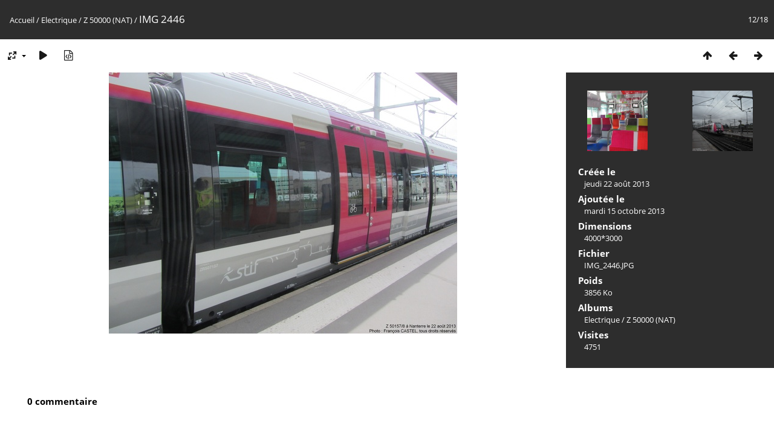

--- FILE ---
content_type: text/html; charset=utf-8
request_url: http://www.trains-europe.fr/galerie/piwigo/picture.php?/3431/category/378
body_size: 3446
content:
<!DOCTYPE html>
<html lang=fr dir=ltr>
<head>
<title>IMG 2446</title>
<link rel="shortcut icon" type="image/x-icon" href="themes/default/icon/favicon.ico">
<link rel="stylesheet" type="text/css" href="themes/modus/css/open-sans/open-sans.css"> <link rel="stylesheet" type="text/css" href="_data/combined/13zgprn.css">   <link rel=canonical href="picture.php?/3431">
<meta name=viewport content="width=device-width,initial-scale=1">
<script>if(document.documentElement.offsetWidth>1270)document.documentElement.className='wide'</script>

<meta name="generator" content="Piwigo (aka PWG), see piwigo.org">

<meta name="description" content="IMG 2446 - IMG_2446.JPG">


</head>

<body id=thePicturePage class="section-categories category-378 image-3431 " data-infos='{"section":"categories","category_id":"378","image_id":"3431"}'>

<div id="content">



<div class=titrePage id=imageHeaderBar><div class="imageNumber">12/18</div>
	<div class="browsePath">
		<a href="/galerie/piwigo/">Accueil</a> / <a href="index.php?/category/2">Electrique</a> / <a href="index.php?/category/378">Z 50000 (NAT)</a><span class="browsePathSeparator"> / </span><h2>IMG 2446</h2>
	</div>
</div>

<div id="imageToolBar">

<div class="navigationButtons">
<a href="index.php?/category/378" title="Miniatures" class="pwg-state-default pwg-button"><span class="pwg-icon pwg-icon-arrow-n"></span><span class="pwg-button-text">Miniatures</span></a><a href="picture.php?/4024/category/378" title="Précédente : IMG 1832" class="pwg-state-default pwg-button"><span class="pwg-icon pwg-icon-arrow-w"></span><span class="pwg-button-text">Précédente</span></a><a href="picture.php?/3380/category/378" title="Suivante : DSCF1822" class="pwg-state-default pwg-button pwg-button-icon-right"><span class="pwg-icon pwg-icon-arrow-e"></span><span class="pwg-button-text">Suivante</span></a></div>

<div class=actionButtonsWrapper><a id=imageActionsSwitch class=pwg-button><span class="pwg-icon pwg-icon-ellipsis"></span></a><div class="actionButtons">
<a id="derivativeSwitchLink" title="Tailles de photo" class="pwg-state-default pwg-button" rel="nofollow"><span class="pwg-icon pwg-icon-sizes"></span><span class="pwg-button-text">Tailles de photo</span></a><div id="derivativeSwitchBox" class="switchBox"><div class="switchBoxTitle">Tailles de photo</div><span class="switchCheck" id="derivativeChecked2small" style="visibility:hidden">&#x2714; </span><a href="javascript:changeImgSrc('_data/i/upload/2013/10/15/20131015132356-49f4a321-2s.jpg','2small','2small')">XXS - minuscule<span class="derivativeSizeDetails"> (240 x 180)</span></a><br><span class="switchCheck" id="derivativeCheckedxsmall" style="visibility:hidden">&#x2714; </span><a href="javascript:changeImgSrc('_data/i/upload/2013/10/15/20131015132356-49f4a321-xs.jpg','xsmall','xsmall')">XS - très petit<span class="derivativeSizeDetails"> (432 x 324)</span></a><br><span class="switchCheck" id="derivativeCheckedsmall" style="visibility:hidden">&#x2714; </span><a href="javascript:changeImgSrc('_data/i/upload/2013/10/15/20131015132356-49f4a321-sm.jpg','small','small')">S - petit<span class="derivativeSizeDetails"> (576 x 432)</span></a><br><span class="switchCheck" id="derivativeCheckedmedium">&#x2714; </span><a href="javascript:changeImgSrc('_data/i/upload/2013/10/15/20131015132356-49f4a321-me.jpg','medium','medium')">M - moyen<span class="derivativeSizeDetails"> (1000 x 750)</span></a><br><span class="switchCheck" id="derivativeCheckedlarge" style="visibility:hidden">&#x2714; </span><a href="javascript:changeImgSrc('_data/i/upload/2013/10/15/20131015132356-49f4a321-la.jpg','large','large')">L - grand<span class="derivativeSizeDetails"> (1008 x 756)</span></a><br><span class="switchCheck" id="derivativeCheckedxlarge" style="visibility:hidden">&#x2714; </span><a href="javascript:changeImgSrc('_data/i/upload/2013/10/15/20131015132356-49f4a321-xl.jpg','xlarge','xlarge')">XL - très grand<span class="derivativeSizeDetails"> (1224 x 918)</span></a><br><span class="switchCheck" id="derivativeCheckedxxlarge" style="visibility:hidden">&#x2714; </span><a href="javascript:changeImgSrc('_data/i/upload/2013/10/15/20131015132356-49f4a321-xx.jpg','xxlarge','xxlarge')">XXL - énorme<span class="derivativeSizeDetails"> (1656 x 1242)</span></a><br><a href="javascript:phpWGOpenWindow('./upload/2013/10/15/20131015132356-49f4a321.jpg','xxx','scrollbars=yes,toolbar=no,status=no,resizable=yes')" rel="nofollow">Original</a></div>
<a href="picture.php?/3431/category/378&amp;slideshow=" title="diaporama" class="pwg-state-default pwg-button" rel="nofollow"><span class="pwg-icon pwg-icon-slideshow"></span><span class="pwg-button-text">diaporama</span></a><a href="picture.php?/3431/category/378&amp;metadata" title="Montrer les méta-données du fichier" class="pwg-state-default pwg-button" rel="nofollow"><span class="pwg-icon pwg-icon-camera-info"></span><span class="pwg-button-text">Montrer les méta-données du fichier</span></a></div></div>
</div>
<div id="theImageAndInfos">
<div id="theImage">


<noscript><img src="_data/i/upload/2013/10/15/20131015132356-49f4a321-me.jpg" width="1000" height="750" alt="IMG_2446.JPG" id="theMainImage" usemap="#mapmedium" title="IMG 2446 - IMG_2446.JPG" itemprop=contentURL></noscript>

  <img class="file-ext-jpg path-ext-jpg" src="_data/i/upload/2013/10/15/20131015132356-49f4a321-me.jpg"width="1000" height="750" alt="IMG_2446.JPG" id="theMainImage" usemap="#mapmedium" title="IMG 2446 - IMG_2446.JPG">
  <img class="img-loader-derivatives" src="themes/default/images/ajax_loader.gif" style="width:auto;height:auto;" />

<map name="map2small"><area shape=rect coords="0,0,60,180" href="picture.php?/4024/category/378" title="Précédente : IMG 1832" alt="IMG 1832"><area shape=rect coords="60,0,179,45" href="index.php?/category/378" title="Miniatures" alt="Miniatures"><area shape=rect coords="180,0,240,180" href="picture.php?/3380/category/378" title="Suivante : DSCF1822" alt="DSCF1822"></map><map name="mapxsmall"><area shape=rect coords="0,0,108,324" href="picture.php?/4024/category/378" title="Précédente : IMG 1832" alt="IMG 1832"><area shape=rect coords="108,0,322,81" href="index.php?/category/378" title="Miniatures" alt="Miniatures"><area shape=rect coords="324,0,432,324" href="picture.php?/3380/category/378" title="Suivante : DSCF1822" alt="DSCF1822"></map><map name="mapsmall"><area shape=rect coords="0,0,144,432" href="picture.php?/4024/category/378" title="Précédente : IMG 1832" alt="IMG 1832"><area shape=rect coords="144,0,429,108" href="index.php?/category/378" title="Miniatures" alt="Miniatures"><area shape=rect coords="433,0,576,432" href="picture.php?/3380/category/378" title="Suivante : DSCF1822" alt="DSCF1822"></map><map name="mapmedium"><area shape=rect coords="0,0,250,750" href="picture.php?/4024/category/378" title="Précédente : IMG 1832" alt="IMG 1832"><area shape=rect coords="250,0,746,187" href="index.php?/category/378" title="Miniatures" alt="Miniatures"><area shape=rect coords="751,0,1000,750" href="picture.php?/3380/category/378" title="Suivante : DSCF1822" alt="DSCF1822"></map><map name="maplarge"><area shape=rect coords="0,0,252,756" href="picture.php?/4024/category/378" title="Précédente : IMG 1832" alt="IMG 1832"><area shape=rect coords="252,0,752,189" href="index.php?/category/378" title="Miniatures" alt="Miniatures"><area shape=rect coords="757,0,1008,756" href="picture.php?/3380/category/378" title="Suivante : DSCF1822" alt="DSCF1822"></map><map name="mapxlarge"><area shape=rect coords="0,0,306,918" href="picture.php?/4024/category/378" title="Précédente : IMG 1832" alt="IMG 1832"><area shape=rect coords="306,0,913,229" href="index.php?/category/378" title="Miniatures" alt="Miniatures"><area shape=rect coords="920,0,1224,918" href="picture.php?/3380/category/378" title="Suivante : DSCF1822" alt="DSCF1822"></map><map name="mapxxlarge"><area shape=rect coords="0,0,414,1242" href="picture.php?/4024/category/378" title="Précédente : IMG 1832" alt="IMG 1832"><area shape=rect coords="414,0,1235,310" href="index.php?/category/378" title="Miniatures" alt="Miniatures"><area shape=rect coords="1245,0,1656,1242" href="picture.php?/3380/category/378" title="Suivante : DSCF1822" alt="DSCF1822"></map>


</div><div id="infoSwitcher"></div><div id="imageInfos">
	<div class="navThumbs">
			<a class="navThumb" id="linkPrev" href="picture.php?/4024/category/378" title="Précédente : IMG 1832" rel="prev">
				<span class="thumbHover prevThumbHover"></span>
        <img class="" src="_data/i/upload/2014/02/17/20140217205537-fbaf464b-sq.jpg" alt="IMG 1832">
			</a>
			<a class="navThumb" id="linkNext" href="picture.php?/3380/category/378" title="Suivante : DSCF1822" rel="next">
				<span class="thumbHover nextThumbHover"></span>
				<img class="" src="_data/i/upload/2013/10/11/20131011185109-7bdb47a8-sq.jpg" alt="DSCF1822">
			</a>
	</div>

<dl id="standard" class="imageInfoTable">
<div id="datecreate" class="imageInfo"><dt>Créée le</dt><dd><a href="index.php?/created-monthly-list-2013-08-22" rel="nofollow">jeudi 22 août 2013</a></dd></div><div id="datepost" class="imageInfo"><dt>Ajoutée le</dt><dd><a href="index.php?/posted-monthly-list-2013-10-15" rel="nofollow">mardi 15 octobre 2013</a></dd></div><div id="Dimensions" class="imageInfo"><dt>Dimensions</dt><dd>4000*3000</dd></div><div id="File" class="imageInfo"><dt>Fichier</dt><dd>IMG_2446.JPG</dd></div><div id="Filesize" class="imageInfo"><dt>Poids</dt><dd>3856 Ko</dd></div><div id="Categories" class="imageInfo"><dt>Albums</dt><dd><ul><li><a href="index.php?/category/2">Electrique</a> / <a href="index.php?/category/378">Z 50000 (NAT)</a></li></ul></dd></div><div id="Visits" class="imageInfo"><dt>Visites</dt><dd>4751</dd></div>

</dl>

</div>
</div>

<div id="comments" class="noCommentContent"><div id="commentsSwitcher"></div>
	<h3>0 commentaire</h3>

	<div id="pictureComments">
		<div id="pictureCommentList">
			<ul class="commentsList">
</ul>

		</div>
		<div style="clear:both"></div>
	</div>

</div>

</div>
<div id="copyright">
	Propulsé par	<a href="https://fr.piwigo.org">Piwigo</a>
	
<script type="text/javascript" src="_data/combined/11p3t91.js"></script>
<script type="text/javascript">//<![CDATA[

RVAS = {
derivatives: [
{w:240,h:180,url:'_data/i/upload/2013/10/15/20131015132356-49f4a321-2s.jpg',type:'2small'},{w:432,h:324,url:'_data/i/upload/2013/10/15/20131015132356-49f4a321-xs.jpg',type:'xsmall'},{w:576,h:432,url:'_data/i/upload/2013/10/15/20131015132356-49f4a321-sm.jpg',type:'small'},{w:1000,h:750,url:'_data/i/upload/2013/10/15/20131015132356-49f4a321-me.jpg',type:'medium'},{w:1008,h:756,url:'_data/i/upload/2013/10/15/20131015132356-49f4a321-la.jpg',type:'large'},{w:1224,h:918,url:'_data/i/upload/2013/10/15/20131015132356-49f4a321-xl.jpg',type:'xlarge'},{w:1656,h:1242,url:'_data/i/upload/2013/10/15/20131015132356-49f4a321-xx.jpg',type:'xxlarge'}],
cp: '/galerie/piwigo/'
}
rvas_choose();
jQuery(document).ready(function() {
  jQuery(document).on('contextmenu', '#theImage img,#theImage area,#akPicture,#colorbox,#sb-container,#prevnext,#theMainImage,#theImgHigh,.thumbnailCategory img,.thumbnails img,#thumbnails img,#myHomePage img,.fotorama__img,.pswp img',  function() {
    return false;
  });
	
  jQuery(document).on('dragstart', '#theImage img,#theImage area,#akPicture,#colorbox,#sb-container,#prevnext,#theMainImage,#theImgHigh,.thumbnailCategory img,.thumbnails img,#thumbnails img,#myHomePage img,.fotorama__img,.pswp img',  function() {
    return false;
  });
});
document.onkeydown = function(e){e=e||window.event;if (e.altKey) return true;var target=e.target||e.srcElement;if (target && target.type) return true;	var keyCode=e.keyCode||e.which, docElem=document.documentElement, url;switch(keyCode){case 63235: case 39: if (e.ctrlKey || docElem.scrollLeft==docElem.scrollWidth-docElem.clientWidth)url="picture.php?/3380/category/378"; break;case 63234: case 37: if (e.ctrlKey || docElem.scrollLeft==0)url="picture.php?/4024/category/378"; break;case 36: if (e.ctrlKey)url="picture.php?/7503/category/378"; break;case 35: if (e.ctrlKey)url="picture.php?/2596/category/378"; break;case 38: if (e.ctrlKey)url="index.php?/category/378"; break;}if (url) {window.location=url.replace("&amp;","&"); return false;}return true;}
function changeImgSrc(url,typeSave,typeMap)
{
	var theImg = document.getElementById("theMainImage");
	if (theImg)
	{
		theImg.removeAttribute("width");theImg.removeAttribute("height");
		theImg.src = url;
		theImg.useMap = "#map"+typeMap;
	}
	jQuery('#derivativeSwitchBox .switchCheck').css('visibility','hidden');
	jQuery('#derivativeChecked'+typeMap).css('visibility','visible');
	document.cookie = 'picture_deriv='+typeSave+';path=/galerie/piwigo/';
}
(window.SwitchBox=window.SwitchBox||[]).push("#derivativeSwitchLink", "#derivativeSwitchBox");
//]]></script>
<script type="text/javascript">
(function() {
var s,after = document.getElementsByTagName('script')[document.getElementsByTagName('script').length-1];
s=document.createElement('script'); s.type='text/javascript'; s.async=true; s.src='_data/combined/vcbncr.js';
after = after.parentNode.insertBefore(s, after);
})();
</script>
</div></body>
</html>